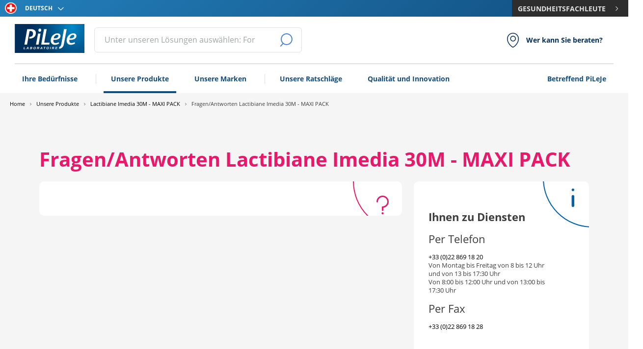

--- FILE ---
content_type: text/html; charset=utf-8
request_url: https://produkte.pileje.ch/produkt/lactibiane-imedia-30m-maxi-pack/fragen-antworten
body_size: 6925
content:
<!doctype html>
<html data-n-head-ssr lang="de" data-n-head="%7B%22lang%22:%7B%22ssr%22:%22de%22%7D%7D">
  <head >
    <meta data-n-head="ssr" charset="utf-8"><meta data-n-head="ssr" name="viewport" content="width=device-width, initial-scale=1"><meta data-n-head="ssr" property="og:title" content="Fragen/Antworten Lactibiane Imedia 30M - MAXI PACK"><meta data-n-head="ssr" name="description" content=""><title>Fragen/Antworten Lactibiane Imedia 30M - MAXI PACK - Produkte PiLeJe</title><link data-n-head="ssr" rel="icon" type="image/x-icon" href="/favicon.ico"><link data-n-head="ssr" data-hid="i18n-can" rel="canonical" href="https://produkte.pileje.ch/produkt/lactibiane-imedia-30m-maxi-pack/fragen-antworten"><script data-n-head="nuxt-jsonld" data-hid="nuxt-jsonld-24e4f9c1" type="application/ld+json">{"@context":"http://schema.org","@type":"FAQPage","mainEntity":[]}</script><link rel="preload" href="/_nuxt/878d491.js" as="script"><link rel="preload" href="/_nuxt/6c07ad5.js" as="script"><link rel="preload" href="/_nuxt/css/1ebcc96.css" as="style"><link rel="preload" href="/_nuxt/6b832f9.js" as="script"><link rel="preload" href="/_nuxt/css/d3d697b.css" as="style"><link rel="preload" href="/_nuxt/e8e9623.js" as="script"><link rel="stylesheet" href="/_nuxt/css/1ebcc96.css"><link rel="stylesheet" href="/_nuxt/css/d3d697b.css">
  </head>
  <body >
    <div data-server-rendered="true" id="__nuxt"><!----><div id="__layout"><div id="topPage" data-fetch-key="data-v-bb76c09a:0" class="layout support-webp" data-v-bb76c09a><ul id="skip-link" class="screen-reader-text" data-v-bb76c09a><li data-v-bb76c09a><a href="#content" data-v-bb76c09a>Aller au contenu</a></li> <li data-v-bb76c09a><a href="#main-nav" data-v-bb76c09a>Aller au menu</a></li> <li data-v-bb76c09a><a href="#search" data-v-bb76c09a>Aller à la recherche</a></li></ul> <header class="header" data-v-30520221 data-v-bb76c09a><div class="sub-header" data-v-30520221><div class="left" data-v-30520221><div class="state-icon" data-v-30520221><span class="icon" data-v-30520221><i class="icomoon icon-flag-ch"></i></span></div> <div class="select-locale" data-v-30520221><label for="locale" class="sr-only" data-v-30520221>Ihre Sprache auswählen</label> <div class="control" data-v-30520221><span class="select"><select id="locale"><!----> <option selected="selected" value="de" data-v-30520221>
                        Deutsch
                    </option><option value="fr" data-v-30520221>
                        Français
                    </option></select></span> <!----></div></div></div> <div class="right" data-v-30520221><a href="https://www.phytolis.ch/de/Gesundheitsfachleute/Gesundheitsfachleute.html" target="_blank" class="link-site" data-v-30520221>
                Gesundheitsfachleute
                <span class="icon icon-arrow-right" data-v-30520221></span></a></div></div> <div class="menu-mobile" data-v-30520221><button type="button" class="button btn-burger" data-v-30520221><!----> <span><span class="sr-only" data-v-30520221>Das Hauptmenü öffnen</span></span> <span class="icon is-small"><i class="icomoon icon-cross"></i></span></button> <div class="menu-mobile-main" data-v-297883cc data-v-30520221><div class="menu-mobile-header" data-v-297883cc><a href="/" class="router-link-active" data-v-297883cc><p class="logo" data-v-297883cc><span class="sr-only" data-v-297883cc>PiLeJe : informations complémentaires</span></p></a></div> <div class="sub-header" data-v-297883cc><div class="left" data-v-297883cc><div class="state-icon" data-v-297883cc><span class="icon" data-v-297883cc><i class="icomoon icon-flag-ch"></i></span></div> <div class="select-locale" data-v-297883cc><label for="locale" class="sr-only" data-v-297883cc>Ihre Sprache auswählen</label> <div class="dropdown dropdown-menu-animation is-mobile-modal" data-v-297883cc><div role="button" aria-haspopup="true" class="dropdown-trigger"><a role="button" class="navbar-item" data-v-297883cc><span class="icon" data-v-297883cc><i class="icomoon icon-arrow-drop"></i></span> <span data-v-297883cc>Deutsch</span></a></div> <div aria-hidden="true" class="background" style="display:none;"></div> <div aria-hidden="true" class="dropdown-menu" style="display:none;"><div role="menu" class="dropdown-content" style="max-height:200px;overflow:auto;"> <a tabindex="0" class="dropdown-item" data-v-297883cc>
                        Deutsch
                    </a><a tabindex="0" class="dropdown-item" data-v-297883cc>
                        Français
                    </a></div></div></div></div></div></div> <div class="menu-mobile-content" data-v-297883cc><a href="/bedurfnisse" class="link-mobile" data-v-297883cc>
            Ihre Bedürfnisse
        </a> <a href="/produkte" class="link-mobile" data-v-297883cc>
            Unsere Produkte
        </a> <a href="/marken" class="link-mobile" data-v-297883cc>
            Unsere Marken
        </a> <a href="/ratschlage" class="link-mobile" data-v-297883cc>
            Unsere Ratschläge
        </a> <a href="/qualitat-innovationen" class="link-mobile" data-v-297883cc>
            Qualität und Innovation
        </a> <a href="/uber-pileje" class="link-mobile" data-v-297883cc>
            Betreffend PiLeJe
        </a></div> <div class="bottom" data-v-297883cc><a href="https://www.phytolis.ch/de/Gesundheitsfachleute/Gesundheitsfachleute.html" target="_blank" class="link-site" data-v-297883cc>
            Gesundheitsfachleute
            <span class="icon icon-arrow-right" data-v-297883cc></span></a></div></div></div> <div class="header-top" data-v-30520221><button type="button" class="button btn-burger" data-v-30520221><!----> <span><span class="sr-only" data-v-30520221>
                Das Hauptmenü öffnen
            </span></span> <span class="icon is-small"><i class="icomoon icon-burger-menu"></i></span></button> <p data-v-30520221><a href="/" class="logo router-link-active" data-v-30520221><img data-src="/_nuxt/img/logo-laboratoire-pileje.c2fdcd9.svg" alt="Laboratoire Pileje" width="164" height="65" data-v-30520221></a></p> <div class="second-nav" data-v-30520221><div class="field has-addons search-field" data-v-30520221><label for="search" class="label sr-only">Eine Suche durchführen</label> <div class="control input-search is-clearfix" data-v-30520221><input type="search" autocomplete="off" id="search" placeholder="Unter unseren Lösungen auswählen: Formag, Müdigkeit …" value="" class="input"> <!----> <!----> <!----></div> <p class="control only-desktop" data-v-30520221><button type="button" class="button btn-search is-medium" data-v-30520221><span class="icon is-small"><i class="icomoon icon-search"></i></span> <span><span class="sr-only" data-v-30520221>Die Suche abschicken</span></span> <!----></button></p> <p class="control only-mobile" data-v-30520221><button type="button" class="button btn-search is-medium" data-v-30520221><span class="icon is-small"><i class="icomoon icon-search"></i></span> <span><span class="sr-only" data-v-30520221>Die Suche abschicken</span></span> <!----></button></p> <!----></div> <div class="search-mobile-menu align-center" data-v-30520221><button type="button" class="button btn-burger close-search" data-v-30520221><!----> <span><span class="sr-only" data-v-30520221>Das Hauptmenü schließen</span></span> <span class="icon is-small"><i class="icomoon icon-cross"></i></span></button> <p class="search-label" data-v-30520221>
                    Eine Suche durchführen
                </p> <!----> <div class="latest-search-list" style="display:none;" data-v-30520221><p class="search-mobile-list-title" data-v-30520221>
                        Letzte Suchvorgänge
                    </p> <ul data-v-30520221></ul></div></div> <div class="block-links" data-v-30520221><a href="/ansprechpartner" class="btn-header find-office" data-v-30520221><span class="icon icon-geo-pin icon-left" data-v-30520221></span> <div class="text" data-v-30520221><strong data-v-30520221>Wer kann</> Sie beraten?</strong></div></a></div></div></div> <nav id="main-nav" class="main-menu" data-v-30520221><div class="main-menu-left" data-v-30520221><a href="/bedurfnisse" class="main-menu-link" data-v-30520221>
                Ihre Bedürfnisse
            </a> <div class="separator" data-v-30520221></div> <a href="/produkte" class="main-menu-link active-link" data-v-30520221>
                Unsere Produkte
            </a> <a href="/marken" class="main-menu-link" data-v-30520221>
                Unsere Marken
            </a> <div class="separator" data-v-30520221></div> <a href="/ratschlage" class="main-menu-link" data-v-30520221>
                Unsere Ratschläge
            </a> <a href="/qualitat-innovationen" class="main-menu-link" data-v-30520221>
                Qualität und Innovation
            </a></div> <div class="main-menu-right" data-v-30520221><a href="/uber-pileje" class="main-menu-link" data-v-30520221>
                Betreffend PiLeJe
            </a></div></nav></header> <main id="content" class="content" data-v-bb76c09a><div class="search-wrapper" style="display:none;" data-v-bb76c09a><div class="suggested-search search-results" data-v-0d9e5696 data-v-bb76c09a><!----></div></div> <ul class="breadcrumb" data-v-47a2fe34 data-v-bb76c09a><li data-v-47a2fe34><a href="/" class="router-link-active" data-v-47a2fe34><span class="name-page" data-v-47a2fe34>Home</span></a></li> </ul> <div class="faq-page no-padding magenta" data-v-2b4f2673 data-v-bb76c09a><h1 class="h1" data-v-2b4f2673>
        Fragen/Antworten Lactibiane Imedia 30M - MAXI PACK
    </h1> <div class="columns page-content-box" data-v-2b4f2673><div class="column is-one-mobile is-two-thirds-tablet" data-v-2b4f2673><div class="faq paragraph magenta" data-v-549c448a data-v-2b4f2673><!----> </div></div> <div class="column is-one-mobile is-one-third-tablet" data-v-2b4f2673><div class="push-info" data-v-44ec0224 data-v-2b4f2673><span class="icon-infos" data-v-44ec0224></span> <h3 class="h3" data-v-44ec0224>
        Ihnen zu Diensten
    </h3> <div class="infos" data-v-44ec0224><h4 class="h4" data-v-44ec0224 data-v-2b4f2673>
                    Per Telefon
                </h4> <a href="tel:+228691820" data-v-44ec0224 data-v-2b4f2673>+33 (0)22 869 18 20</a><br data-v-44ec0224 data-v-2b4f2673>
                Von Montag bis Freitag von 8 bis 12 Uhr und von 13 bis 17:30 Uhr<br data-v-44ec0224 data-v-2b4f2673>
                Von 8:00 bis 12:00 Uhr und von 13:00 bis 17:30 Uhr

                <h4 class="h4" data-v-44ec0224 data-v-2b4f2673>
                    Per Fax
                </h4> <a href="tel:+228691828" data-v-44ec0224 data-v-2b4f2673>+33 (0)22 869 18 28</a><br data-v-44ec0224 data-v-2b4f2673> <a href="/kontakt" class="button btn-gradient-right-left has-arrow-right contact-us-link" data-v-2b4f2673>
                    Kontaktformular
                </a></div></div></div></div></div> <button class="btn-go-top" style="display:none;" data-v-bb76c09a><span class="icon-arrow-left" data-v-bb76c09a></span> <span class="sr-only" data-v-bb76c09a>Zurück zum Seitenanfang</span></button></main> <!----> <footer class="footer" data-v-147f9202 data-v-bb76c09a><div class="footer-background lazy" data-v-147f9202><div class="footer-center" data-v-147f9202><div class="footer-col" data-v-147f9202><div data-v-147f9202><img data-src="/_nuxt/img/logo-pileje-footer.8173b7f.svg" alt="Laboratoire Pileje" width="145" height="60" class="logo-footer" data-v-147f9202> <a href="https://www.bcorporation.net/en-us/find-a-b-corp/company/pi-le-je/" target="_blank" rel="noopener noreferrer" data-v-147f9202><img data-src="/_nuxt/img/B-Corp-Logo-White-de.1e29aa3.svg" alt="B Corporation" width="50" height="100" class="logo-bcorp" data-v-147f9202></a></div> <p class="hangs-footer" data-v-147f9202>Das Unternehmen PiLeJe bietet Gesundheitslösungen in vier Kompetenzbereichen: Mikroernährung, Mikrobiome, Phytonahrung und Ernährung.</p></div> <div class="footer-col" data-v-147f9202><a href="/uber-pileje" class="footer-title-about" data-v-147f9202>
                    Betreffend PiLeJe
                </a> <ul class="footer-list-vertical" data-v-147f9202><li data-v-147f9202><a href="https://www.phytolis.ch/de/Gesundheitsfachleute/Gesundheitsfachleute.html" target="_blank" data-v-147f9202>Bereich für Gesundheitsfachleute</a></li> <li data-v-147f9202><a href="/kontakt" data-v-147f9202>
                            Kontaktieren Sie uns
                        </a></li></ul></div> <div class="footer-col" data-v-147f9202><p class="footer-title" data-v-147f9202>
                    Kontaktieren Sie uns
                </p> <ul class="footer-list-vertical" data-v-147f9202><li data-v-147f9202><a href="/kontakt" data-v-147f9202>
                            Kontaktformular
                        </a></li></ul></div> <div class="footer-col" data-v-147f9202><div class="block-list-links" data-v-c343f608 data-v-147f9202><div class="list-links-social" data-v-c343f608><a href="https://www.facebook.com/Phytolis" target="_blank" class="main-link" data-v-c343f608><span class="icon icon-facebook" data-v-c343f608></span> <span class="sr-only" data-v-c343f608>Facebook</span></a> <a href="https://www.instagram.com/phytolis/" target="_blank" class="main-link" data-v-c343f608><span class="icon icon-insta" data-v-c343f608></span> <span class="sr-only" data-v-c343f608>Instagram</span></a></div></div></div> <div class="footer-col-buttons" data-v-147f9202></div></div> <div class="footer-bottom" data-v-147f9202><div class="footer-bottom-item" data-v-147f9202><ul class="list-link" data-v-147f9202><li data-v-147f9202><a href="/impressum" data-v-147f9202>
                            Impressum
                        </a></li> <li data-v-147f9202><a href="/datenschutz" data-v-147f9202>
                            Personenbezogene Daten
                        </a></li> <li data-v-147f9202><button class="cmp-preference-btn" data-v-147f9202>
                            Cookie-Einstellungen
                        </button></li></ul> <p class="copyright" data-v-147f9202>
                    ©2022 PiLeJe. Alle Rechte vorbehalten.
                </p></div> <p class="footer-bottom-item" data-v-147f9202>
                Nicht vertragliche Fotos, Präsentiervorschlag
            </p></div></div></footer> <div class="layout-common" data-v-4d233b44 data-v-bb76c09a><!----> <!----></div></div></div></div><script>window.__NUXT__=(function(a,b,c,d,e,f,g,h,i,j,k,l,m,n,o,p,q,r,s,t,u,v,w,x,y,z,A,B,C,D,E,F,G,H,I,J,K,L,M,N,O,P,Q,R,S){M.code=f;M.subdomain="produkte";M.contact={laboratory_address:N,phone:{display:"+33 (0)22 869 18 20",link:O},fax:{display:"+33 (0)22 869 18 28",link:P},headquarters:{address:Q}};M.url="https:\u002F\u002Fprodukte.pileje.ch";M.about_url="https:\u002F\u002Fwww.pileje.ch\u002Fde";M.pro_url="https:\u002F\u002Fwww.phytolis.ch\u002Fde\u002FGesundheitsfachleute\u002FGesundheitsfachleute.html";M.advice_know_more_url="https:\u002F\u002Fprodukte.pileje.ch\u002Fratschlag\u002Fdie-bedeutung-der-betreuung-durch-gesundheitsfachleute";return {layout:z,data:[{faqs:[],product:{id:A,name:m,reference:a,language:f,order:q,promoted:c,slug:B,categories:[{id:r,name:l,language:f,order:r,text:"\u003Cp\u003EDas Unternehmen PiLeJe ist seit 30 Jahren Pionier auf dem Gebiet der Mikrobiome und w&auml;hlt f&uuml;r die Zusammensetzung seiner Nahrungserg&auml;nzungsmittel die passendsten mikrobiotischen St&auml;mme nach strengen Kriterien aus und st&uuml;tzt sich dabei insbesondere auf die Identit&auml;t der St&auml;mme, deren spezifische Eigenschaften sowie deren dauerhafte Lebensf&auml;higkeit bzw. Stabilit&auml;t .\u003C\u002Fp\u003E",shop_id:b,slug:"\u002Fprodukte\u002Fmikrobiome",class:"microbiotas",updated_at:"2023-02-01T11:43:55.000000Z",switch:{de:l,fr:"Microbiotes"},cover:{title:l,alt:l,url:"https:\u002F\u002Fmedias.produits.pileje.ch\u002Fcategories\u002Fbandeau-microbiotes-exe-2-1.jpg",type:g,webp:"https:\u002F\u002Fmedias.produits.pileje.ch\u002Fcategories\u002Fbandeau-microbiotes-exe-2-1.jpg.webp"}}],needs:[{id:j,parent:a,label:l,slug:"mikrobiome",order:b,page:"\u002Fbedurfnis\u002Fmikrobiom"}],product_type:"pileje",brand:{id:d,name:"Lactibiane",logo:"microbiotes.png",class:"magenta",pack_model:C,order:b,slug:C},is_new_to:a,is_new_from:a,is_new_formulae:c,is_best_seller:c,is_stocked:b,is_free:c,push_promote:{text:a,background:a,packshot:a,label_link:a,url_link:a},source_id:a,ean:D,switch:{de:E,fr:E},override_brand_logo:a,metas:{title:m,description:"Nahrungsergänzungsmittel mit lebenden Milchsäurebakterien"},caracteristics:{tagline:{id:n,name:a,technical_name:"tagline",type:i,master:b,order:b,caracteristic_group_id:d,value:F},tagline_secondary:{id:G,name:a,technical_name:"tagline_secondary",type:i,master:b,order:d,caracteristic_group_id:d,value:F},galenic_format:{id:H,name:a,technical_name:"galenic_format",type:o,master:b,order:G,caracteristic_group_id:d},allegation:{id:j,name:a,technical_name:"allegation",type:i,master:b,order:r,caracteristic_group_id:d},flavour:{id:14,name:a,technical_name:"flavour",type:o,master:b,order:j,caracteristic_group_id:d},slide_product_visual_1:{id:167,name:a,technical_name:"slide_product_visual_1",type:g,master:b,order:b,caracteristic_group_id:s,value:{title:h,alt:h,url:"https:\u002F\u002Fmedias.produits.pileje.ch\u002Fproducts\u002Flactibiane-imedia-30-12sticks-300-fr-de-1.jpg",type:g,webp:"https:\u002F\u002Fmedias.produits.pileje.ch\u002Fproducts\u002Flactibiane-imedia-30-12sticks-300-fr-de-1.jpg.webp"}},slide_product_visual_zoom_1:{id:168,name:a,technical_name:"slide_product_visual_zoom_1",type:g,master:b,order:b,caracteristic_group_id:s,value:{title:h,alt:h,url:"https:\u002F\u002Fmedias.produits.pileje.ch\u002Fproducts\u002Flactibiane-imedia-30-12sticks-600-fr-de-1.jpg",type:g,webp:"https:\u002F\u002Fmedias.produits.pileje.ch\u002Fproducts\u002Flactibiane-imedia-30-12sticks-600-fr-de-1.jpg.webp"}},small_image:{id:54,name:a,technical_name:"small_image",type:g,master:b,order:c,caracteristic_group_id:d,value:{title:h,alt:h,url:"https:\u002F\u002Fmedias.produits.pileje.ch\u002Fproducts\u002Flactibiane-imedia-30-12sticks-140-fr-de-1.jpg",type:g,webp:"https:\u002F\u002Fmedias.produits.pileje.ch\u002Fproducts\u002Flactibiane-imedia-30-12sticks-140-fr-de-1.jpg.webp"}},thumbnail:{id:56,name:a,technical_name:"thumbnail",type:g,master:b,order:c,caracteristic_group_id:d,value:{title:h,alt:h,url:"https:\u002F\u002Fmedias.produits.pileje.ch\u002Fproducts\u002Flactibiane-imedia-30-12sticks-70-fr-de-1.jpg",type:g,webp:"https:\u002F\u002Fmedias.produits.pileje.ch\u002Fproducts\u002Flactibiane-imedia-30-12sticks-70-fr-de-1.jpg.webp"}},description:{id:11,name:a,technical_name:"description",type:i,master:b,order:b,caracteristic_group_id:n,value:I},active_ingredient:{id:12,name:a,technical_name:"active_ingredient",type:o,master:b,order:d,caracteristic_group_id:n,value:[{value:"Lactobacillus lactis LA103",slug:"lactobacillus-lactis-la103"}]},principal_label:{id:26,name:a,technical_name:"principal_label",type:o,master:b,order:j,caracteristic_group_id:n,value:["charte-hqm","eikrobiota-expertise"]},ingredients:{id:t,name:a,technical_name:"ingredients",type:i,master:b,order:b,caracteristic_group_id:H,value:"\u003Cp\u003EF&uuml;llstoffe: Dextrose und Maltodextrin, kolonienbildende Milchs&auml;urebakterien: \u003Cem\u003EBifidobacterium longum\u003C\u002Fem\u003E LA101, \u003Cem\u003ELactobacillus helveticus\u003C\u002Fem\u003E LA102, \u003Cem\u003ELactococcus lactis\u003C\u002Fem\u003E LA103, \u003Cem\u003EStreptococcus thermophilus\u003C\u002Fem\u003E LA104.\u003C\u002Fp\u003E\r\n\u003Cp\u003E&nbsp;\u003C\u002Fp\u003E\r\n\u003Cp\u003EOhne Laktose, Gluten, Farb- und Konservierungsstoffe.\u003C\u002Fp\u003E"},usage_instructions:{id:45,name:a,technical_name:"usage_instructions",type:i,master:b,order:b,caracteristic_group_id:j,value:"\u003Cp\u003E1 Stick pro Tag im Mund zergehen lassen. Wird ohne Wasser eingenommen.\u003C\u002Fp\u003E\r\n\u003Cp\u003E&nbsp;\u003C\u002Fp\u003E\r\n\u003Cp\u003E\u003Cstrong\u003EAufbewahrung\u003C\u002Fstrong\u003E\u003C\u002Fp\u003E\r\n\u003Cp\u003E&nbsp;\u003C\u002Fp\u003E\r\n\u003Cp\u003EK&uuml;hl und trocken lagern (4-22&deg;).\u003C\u002Fp\u003E"},precautions__use:{id:46,name:a,technical_name:"precautions__use",type:i,master:b,order:d,caracteristic_group_id:j,value:"\u003Cp\u003EDieses Nahrungserg&auml;nzungsmittel ist kein Ersatz f&uuml;r eine abwechslungsreiche und ausgewogene Ern&auml;hrung sowie eine gesunde Lebensweise.&nbsp;\u003Cbr \u002F\u003EMindesthaltbarkeitsdatum und Chargennummer : siehe Unterseite der Packung.&nbsp;\u003Cbr \u002F\u003EDie angegebene Tagesdosis darf nicht &uuml;berschritten werden.&nbsp;\u003Cbr \u002F\u003EAusserhalb der Reichweite von Kindern aufbewahren.\u003C\u002Fp\u003E"},legal_denomination:{name:k,technical_name:"legal_denomination",type:i,value:k}},parent:{id:u,name:k,commercial_name:"Lactibiane Imedia 30M - CONFIGURABLE",reference:a,language:f,tid:a,source_id:"CONFIGURABLE",ean:a,pharmacode:a,shop_id:b,order:c,is_stocked:c,price_level:c,promoted:c,is_free:c,created_at:"2023-03-19T10:55:24.000000Z",updated_at:"2023-04-15T15:28:10.000000Z",deleted_at:a,is_new_from:a,is_new_to:a,is_new_formulae:c,is_available_online:b,is_best_seller:c,product_type:d,brand_id:a,status:v,articles_lot:a,family:a,desactived_at:a,parent_id:a,promote_text:a,promote_background:a,promote_packshot:a,promote_label_link:a,promote_url_link:a,commercial_slug:"lactibiane-imedia-30m-configurable",override_brand_logo:a,slug:"\u002Fprodukt\u002Flactibiane-imedia-30m-configurable",childs:[{id:2107,name:"Lactibiane Imedia 30M NEUE ZUSAMMENSETZUNG",commercial_name:h,reference:a,language:f,tid:a,source_id:a,ean:"3701145600984",pharmacode:"7819024",shop_id:b,order:q,is_stocked:b,price_level:c,promoted:c,is_free:c,created_at:"2022-06-02T12:57:55.000000Z",updated_at:"2023-03-20T17:22:13.000000Z",deleted_at:a,is_new_from:a,is_new_to:a,is_new_formulae:c,is_available_online:b,is_best_seller:c,product_type:d,brand_id:d,status:v,articles_lot:a,family:a,desactived_at:a,parent_id:u,promote_text:a,promote_background:a,promote_packshot:a,promote_label_link:a,promote_url_link:a,commercial_slug:"lactibiane-imedia-30m",override_brand_logo:a,slug:J},{id:A,name:k,commercial_name:m,reference:a,language:f,tid:a,source_id:a,ean:D,pharmacode:"7851576",shop_id:b,order:q,is_stocked:b,price_level:c,promoted:c,is_free:c,created_at:"2023-02-16T14:52:48.000000Z",updated_at:"2023-03-20T17:22:07.000000Z",deleted_at:a,is_new_from:a,is_new_to:a,is_new_formulae:c,is_available_online:b,is_best_seller:c,product_type:d,brand_id:d,status:v,articles_lot:a,family:a,desactived_at:a,parent_id:u,promote_text:a,promote_background:a,promote_packshot:a,promote_label_link:a,promote_url_link:a,commercial_slug:K,override_brand_logo:a,slug:B}]},packaging:[{value:"4 Sticks",url:J}],description:I,cover:k,faqs:[],nutritions:[{id:26500,value:"30",compound:{id:377,unit:"UFC(7)\u002FKbE(7)",name:w,highlighted:c,label:w},header:{id:b,name:"vierge",label:"Nativ"},quantity:{id:36,name:"par_stick",label:"Pro Stick"},quantity_value:a,label:w}],associates:[]}}],fetch:{"data-v-bb76c09a:0":{showGoTop:e,search:k,showSearch:e,fromQrCode:e,urlsAvailables:{}}},error:a,state:{need:{needs:[],pages:[]},redirection:{responseType:a,redirectionLocation:a},search:{historySearch:[]},settings:{locale:f,globalSettings:[{code:"about_page",type:x,isJson:c,values:[{language:f,value:"\u002Fuber-pileje"}]},{code:"legal_mention_page",type:x,isJson:c,values:[{language:f,value:"\u002Fimpressum"}]},{code:"data_protection_page",type:x,isJson:c,values:[{language:f,value:"\u002Fdatenschutz"}]}],isMobile:e,isPhablet:e,isTablet:e,isPhone:e,isDesktop:e,isLargeDesktop:e,isXLargeDesktop:e,isLoading:e,routeMetas:{},navigationCategories:[],breadcrumbTrail:[{name_route:"products",title:"Unsere Produkte"},{name_route:"product",params:{slug:K},title:m},{title:"Fragen\u002FAntworten Lactibiane Imedia 30M - MAXI PACK"}],menus:[{code:"menu",items:[]},{code:"menu_footer",items:[]}],locales:[{iso:f,label:"Deutsch",default:c},{iso:L,label:"Français",default:b}],shopId:b,salesplan:{id:b,target:z,separator:",",currency:{id:b,symbol:"€",label:"Eur"},taxes:[]},activeUserMenu:e,origins:[{code:a,label:"Wählen"},{code:"MED",label:"Durch meinen Arzt"},{code:"PHA",label:"Durch meinen Apotheker"},{code:"AMI",label:"Durch einen Bekannten"},{code:"PRE",label:"Über die Presse"},{code:"INT",label:"Über das Internet"},{code:"AUT",label:"Sonstiges"}],host:a,siteUrl:y,country:M,countries:[{code:L,subdomain:"produits",contact:{laboratory_address:N,phone:{display:"+22 869 18 20",link:O},fax:{display:"+22 869 18 28",link:P},headquarters:{address:Q}},url:y,about_url:"https:\u002F\u002Fwww.pileje.ch\u002Ffr-ch",pro_url:"https:\u002F\u002Fwww.phytolis.ch\u002Ffr\u002FProfessionnels-de-sante\u002FProfessionnels-de-sante.html",advice_know_more_url:"https:\u002F\u002Fproduits.pileje.ch\u002Fconseil\u002Flimportance-du-suivi-du-professionnel-de-sante"},M],supportFormatWebp:R,youtubeConsent:e,scriptsAreInjected:e},i18n:{routeParams:{}}},serverRendered:R,routePath:"\u002Fprodukt\u002Flactibiane-imedia-30m-maxi-pack\u002Ffragen-antworten",config:{imgStorageUrl:"https:\u002F\u002Fapi.produits.pileje.ch\u002Fstorage",appUrl:y,ENV:"production",PRODUCT_PER_PAGE:s,store_locator_radius:S,store_locator_max:t,relay_locator_radius:S,relay_locator_max:t,YOUTUBE_API_KEY_CLIENT:"AIzaSyDk05HFNxMeGbh59xUKlfS5PI-_8dY5M3w",YOUTUBE_API_KEY_SERVER:"AIzaSyA-qPJ0Tq6chx512nAop3mQbE-h8yMwAno",ALLOWED_IP:p,ALLOWED_IP_RANGE:p,ALLOWED_DYNDNS:p,FACEBOOK_META_KEY:"pmu6urelf6btfstpxju6zq30wbe2xs",GOOGLE_META_KEY:"HxFR-ouA_VY4P9ME6gFZkl1znz9W8BFxAvapElrc_BA",YOUTUBE_PLAYLIST_ID:"PLIMQUPzjROp0Ef8PinYTRFNfG6qeJf1zN",GTM_AT_CODE:"GTM-TQ85P4B",DIDOMI_API_KEY:"f1526405-e398-41dc-8379-e588332682b9",DIDOMI_TOKEN_COOKIE_NAME:"didomi_pileje_solution_ch_prod_token",DIDOMI_IAB_COOKIE_NAME:"didomi_pileje_solution_ch_prod_iab",I18N_APP_URL:"__SUBDOMAIN__.pileje.ch",GOOGLE_GEOCODE_KEY:"AIzaSyAYN1jucF-_oRyiAphtLzk0T8DJLDQFdt0",YOUTUBE_API_KEY:p,_app:{basePath:"\u002F",assetsPath:"\u002F_nuxt\u002F",cdnURL:a}}}}(null,1,0,2,false,"de","IMG","Lactibiane Imedia 30M","TEXT",7,"","Mikrobiome","Lactibiane Imedia 30M - MAXI PACK",3,"LIST",void 0,32,5,18,30,2241,"PUBLISHED","Milchsäurebakterien","text","https:\u002F\u002Fproduits.pileje.ch","default",2215,"\u002Fprodukt\u002Flactibiane-imedia-30m-maxi-pack","lactibiane","3401560080599","\u002Flactibiane-imedia-30m-maxi-pack","\u003Cp\u003ENahrungserg&auml;nzungsmittel mit lebenden Milchs&auml;urebakterien\u003C\u002Fp\u003E",4,6,"\u003Cp\u003E\u003Cstrong\u003EGleichgewicht des Darmmikrobioms - schnelle Wirkung\u003C\u002Fstrong\u003E\u003C\u002Fp\u003E\r\n\u003Cp\u003E&nbsp;\u003C\u002Fp\u003E\r\n\u003Cp\u003E4 lebende Milchs&auml;urebakterienst&auml;mme\u003C\u002Fp\u003E\r\n\u003Cul\u003E\r\n\u003Cli\u003E\u003Cem\u003EBifidobacterium longum\u003C\u002Fem\u003E LA101\u003C\u002Fli\u003E\r\n\u003Cli\u003E\u003Cem\u003ELactobacillus helveticus\u003C\u002Fem\u003E LA102\u003C\u002Fli\u003E\r\n\u003Cli\u003E\u003Cem\u003ELactococcus lactis\u003C\u002Fem\u003E LA103\u003C\u002Fli\u003E\r\n\u003Cli\u003E\u003Cem\u003EStreptococcus thermophilus\u003C\u002Fem\u003E LA104\u003C\u002Fli\u003E\r\n\u003C\u002Ful\u003E","\u002Fprodukt\u002Flactibiane-imedia-30m","lactibiane-imedia-30m-maxi-pack","fr",{},"7, rue des Deux Provinces\nSaint-Laurent-Des-Autels\n49 270 Orée d'Anjou","+228691820","+228691828","Phytolis\nRoute des Acacias 45A\n1227 Les Acacias",true,20));</script><script src="/_nuxt/878d491.js" defer></script><script src="/_nuxt/6c07ad5.js" defer></script><script src="/_nuxt/6b832f9.js" defer></script><script src="/_nuxt/e8e9623.js" defer></script>
  </body>
</html>
